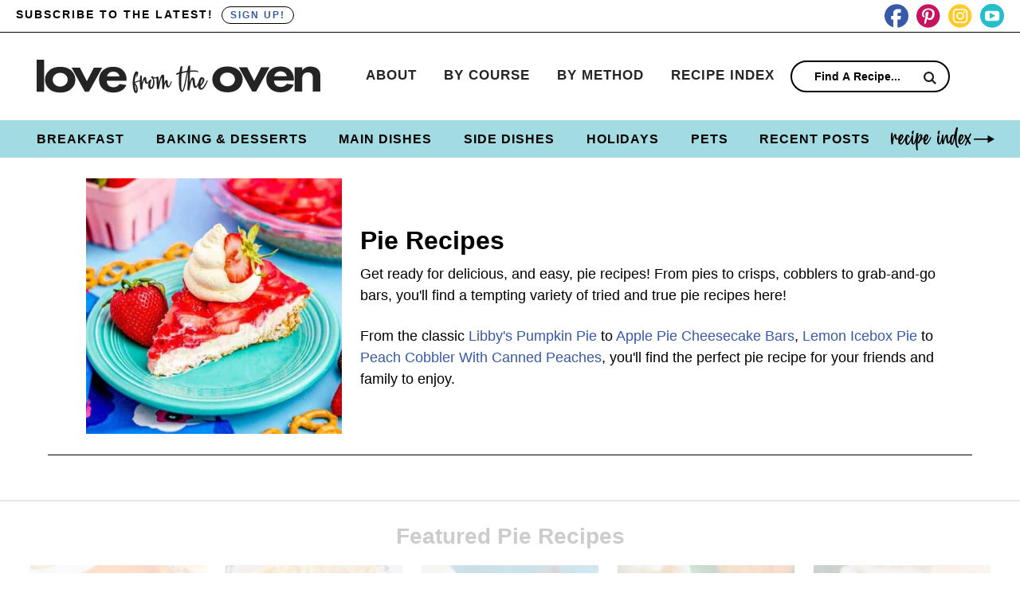

--- FILE ---
content_type: text/html
request_url: https://api.intentiq.com/profiles_engine/ProfilesEngineServlet?at=39&mi=10&dpi=936734067&pt=17&dpn=1&iiqidtype=2&iiqpcid=91aad3e3-9d4b-472a-b93c-55203ce685bb&iiqpciddate=1768881655721&pcid=b758145e-b6d9-43c9-95b5-3238e797ce13&idtype=3&gdpr=0&japs=false&jaesc=0&jafc=0&jaensc=0&jsver=0.33&testGroup=A&source=pbjs&ABTestingConfigurationSource=group&abtg=A&vrref=https%3A%2F%2Fwww.lovefromtheoven.com
body_size: 52
content:
{"abPercentage":97,"adt":1,"ct":2,"isOptedOut":false,"data":{"eids":[]},"dbsaved":"false","ls":true,"cttl":86400000,"abTestUuid":"g_e6191915-bd67-4d6c-9f70-e048539fdf9d","tc":9,"sid":-682956808}

--- FILE ---
content_type: image/svg+xml
request_url: https://www.lovefromtheoven.com/wp-content/themes/pmd-loveoven/images/pinterest.svg
body_size: 240
content:
<?xml version="1.0" encoding="utf-8"?>
<!-- Generator: Adobe Illustrator 25.2.3, SVG Export Plug-In . SVG Version: 6.00 Build 0)  -->
<svg version="1.1" id="Layer_1" xmlns="http://www.w3.org/2000/svg" xmlns:xlink="http://www.w3.org/1999/xlink" x="0px" y="0px"
	 viewBox="0 0 31.1 30.5" style="enable-background:new 0 0 31.1 30.5;" xml:space="preserve">
<style type="text/css">
	.st0{fill:#C6155E;}
</style>
<path class="st0" d="M15.6,0C24,0.2,30.7,7.1,30.5,15.6C30.3,24,23.4,30.7,15,30.5c-8.3-0.2-15-7-15-15.3C0,6.8,6.9,0,15.4,0
	C15.4,0,15.5,0,15.6,0z M12.9,23.2c0.4-1.3,0.8-2.7,1.1-4.1c0.5,0.3,0.9,0.6,1.3,0.9c0.4,0.3,1,0.5,1.5,0.5c2.2,0.2,4.3-0.9,5.4-2.8
	c1.2-1.9,1.7-4.3,1.4-6.5c-0.2-2-1.4-3.7-3.1-4.6c-1.9-1-4-1.4-6.1-1.1c-1.8,0.1-3.6,0.9-4.9,2.2c-1.4,1.2-2.3,3-2.3,4.9V13
	c0,1,0.3,2,0.7,2.8c0.5,0.8,1.3,1.4,2.3,1.6c0.5-0.9,0.6-1.6,0.2-2c-0.4-0.4-0.7-0.9-0.7-1.5c-0.2-1.2,0-2.5,0.6-3.6
	c0.6-1,1.5-1.9,2.5-2.4c1.1-0.6,2.2-0.8,3.4-0.7c1.2,0.1,2.4,0.6,3.3,1.5c0.7,0.8,1.1,1.7,1.1,2.7c0.2,1.1,0.1,2.3-0.2,3.3
	c-0.3,1-0.9,2-1.6,2.7c-0.7,0.7-1.7,1-2.6,0.7c-1-0.2-1.4-0.6-1.4-1.4c0.1-0.8,0.3-1.7,0.5-2.5c0.2-0.9,0.5-1.8,0.6-2.6
	c0.2-0.7-0.2-1.5-1-1.7c-1.3-0.5-2.2,0-2.8,1.5c-0.6,1.2-0.5,2.5,0,3.7c-0.3,1.8-0.7,3.5-1.3,5.2c-0.5,1.9-0.6,3.9-0.3,5.8
	C11.8,25.4,12.5,24.4,12.9,23.2L12.9,23.2z"/>
</svg>


--- FILE ---
content_type: text/plain; charset=UTF-8
request_url: https://at.teads.tv/fpc?analytics_tag_id=PUB_17002&tfpvi=&gdpr_consent=&gdpr_status=22&gdpr_reason=220&ccpa_consent=&sv=prebid-v1
body_size: 56
content:
MTg5MDk4MzktMjc5Mi00N2I5LTg3NzYtMmI5ZDBjNDk0YTVmIzMtOQ==

--- FILE ---
content_type: text/plain
request_url: https://rtb.openx.net/openrtbb/prebidjs
body_size: -85
content:
{"id":"4dbc1806-8442-48ba-ac6e-3ca027ea33b1","nbr":0}

--- FILE ---
content_type: application/javascript;charset=iso-8859-1
request_url: https://fid.agkn.com/f?apiKey=2487261909&r=https%3A%2F%2Fwww.lovefromtheoven.com%2Fcategory%2Fbaking-sweets%2Fpie%2F
body_size: 108
content:
{ "fabrickId" : "E1:HW6av_2PRDXXzQZe7nprU9gOC0jeLju3s7KLtMh-j9OauqFIg74Pw_TcCFe9a5ZwwVKac5c6ncBuc0GjsD9bfxUVxo0vdiz2nK5I6ncbWbb5qKYh0N6p6KPZrufXaI7t" }

--- FILE ---
content_type: image/svg+xml
request_url: https://www.lovefromtheoven.com/wp-content/themes/pmd-loveoven/images/txt-index2.svg
body_size: 3548
content:
<svg id="Layer_1" data-name="Layer 1" xmlns="http://www.w3.org/2000/svg" viewBox="0 0 150.299 33.425"><polygon points="150.299 17.067 140.359 11.328 140.359 22.806 150.299 17.067"/><rect x="120.299" y="16.118" width="21.61" height="1.897"/><path d="M-9.962,40.488a11.7,11.7,0,0,1-2.111,2.805,2.749,2.749,0,0,1-1.733.8,1.219,1.219,0,0,1-.227-.024,2.145,2.145,0,0,1-1.482-.966,5.134,5.134,0,0,1-.7-1.735,12.609,12.609,0,0,1-.251-1.621,3.05,3.05,0,0,0-.1-.644c-.017-.046-.042-.068-.076-.068q-.3,0-.854,1.655a31.625,31.625,0,0,0-1.018,4.16,27.8,27.8,0,0,0-.464,5.082v.114a.721.721,0,0,1-.365.713,1.675,1.675,0,0,1-.766.183,1.579,1.579,0,0,1-.277-.022q-.9,0-1.055-1.15-.327-2.505-.5-4.5t-.176-3.955a50.182,50.182,0,0,1,.4-6,1.407,1.407,0,0,1,.491-1.011,1.359,1.359,0,0,1,.841-.322,1.047,1.047,0,0,1,.616.184.606.606,0,0,1,.264.529v.023q-.076,1.839-.075,3.632,0,2.137.175,4.345.1-.323.226-.736.352-1.287.905-2.874a9.8,9.8,0,0,1,1.257-2.551,1.771,1.771,0,0,1,1.306-.6,1.583,1.583,0,0,1,.779.2,1.007,1.007,0,0,1,.478.61,12.482,12.482,0,0,1,.2,1.678,18.967,18.967,0,0,0,.314,2.575q.239,1.218.943,1.333h.025a1.154,1.154,0,0,0,.716-.391,6.84,6.84,0,0,0,.791-.9,5.809,5.809,0,0,0,.578-.92.526.526,0,0,1,.428-.23.686.686,0,0,1,.377.115.348.348,0,0,1,.175.3A.386.386,0,0,1-9.962,40.488Z" transform="translate(22.124 -26.235)"/><path d="M-8.706,46.7a5.8,5.8,0,0,0,.465,1.953q.364.783.792.783h.05A5.061,5.061,0,0,0-5.376,47.58,34.777,34.777,0,0,0-2.9,43.867,25.942,25.942,0,0,0-1.117,40.3a.573.573,0,0,1,.5-.253.889.889,0,0,1,.452.115.34.34,0,0,1,.2.3.419.419,0,0,1-.025.138,37.179,37.179,0,0,1-2.463,5.345A22.087,22.087,0,0,1-5.64,50.235a3.219,3.219,0,0,1-2.236.9A3.357,3.357,0,0,1-9.334,50.8a3.031,3.031,0,0,1-1.181-1,5.479,5.479,0,0,1-.8-1.885,10.151,10.151,0,0,1-.251-2.3,15.971,15.971,0,0,1,.64-4.414,14.635,14.635,0,0,1,1.6-3.747,2.662,2.662,0,0,1,1.043-.976A2.836,2.836,0,0,1-7,36.166a3.154,3.154,0,0,1,2.06.77,2.611,2.611,0,0,1,.93,2.126,4.041,4.041,0,0,1-.125.966,11.622,11.622,0,0,1-3.041,5.449,9.423,9.423,0,0,1-.766.667Q-8.378,46.488-8.706,46.7ZM-7.4,39.361a20.229,20.229,0,0,0-.854,2.575A13.746,13.746,0,0,0-8.706,44.6,8.029,8.029,0,0,0-7.085,42.4a8.293,8.293,0,0,0,.967-2.667,2.372,2.372,0,0,0,.026-.322q0-.964-.478-1.1Q-6.9,38.3-7.4,39.361Z" transform="translate(22.124 -26.235)"/><path d="M2.326,49.592a5.191,5.191,0,0,0,1.809-2.058q1.106-1.78,2.148-3.885t1.6-3.345c.15-.276.327-.414.527-.414a.528.528,0,0,1,.365.15.493.493,0,0,1,.163.379.755.755,0,0,1-.05.253Q8.1,42.672,7,45.12a34.025,34.025,0,0,1-2.311,4.333q-1.207,1.885-2.262,2.139a3.429,3.429,0,0,1-.553.046A2.344,2.344,0,0,1-.112,50.66a6.131,6.131,0,0,1-1.03-2.528,17.166,17.166,0,0,1-.3-3.277,24.307,24.307,0,0,1,.351-4.241,9.333,9.333,0,0,1,.8-2.77,2.116,2.116,0,0,1,.98-.85A3.215,3.215,0,0,1,2,36.718a3.058,3.058,0,0,1,2.061.759A2.862,2.862,0,0,1,4.537,38.6a6.484,6.484,0,0,1,.2,1.563,3.162,3.162,0,0,1-.088.793.577.577,0,0,1-.314.425.5.5,0,0,1-.151.023q-.352,0-.6-.459a7.449,7.449,0,0,1-.453-1.012,7.482,7.482,0,0,0-.314-.747,1.185,1.185,0,0,0-.364-.471.219.219,0,0,0-.075-.023q-.278,0-.5,1.034a21.4,21.4,0,0,0-.364,2.586q-.138,1.553-.138,3.092a18.749,18.749,0,0,0,.2,2.932q.2,1.252.678,1.253Z" transform="translate(22.124 -26.235)"/><path d="M15.442,40.718c-.034.137-.067.291-.1.459q-.251,1.035-.653,2.529t-.9,2.989a17.68,17.68,0,0,1-.892,2.218,5.719,5.719,0,0,1-1.106,1.6,1.982,1.982,0,0,1-1.42.6,1.927,1.927,0,0,1-.3-.022A2.432,2.432,0,0,1,8.318,49.9a6.738,6.738,0,0,1-.854-2.47,18.8,18.8,0,0,1-.239-3.012,25.5,25.5,0,0,1,.176-3.1q.175-1.425.327-2.068a3.46,3.46,0,0,1,.439-1.116,1.148,1.148,0,0,1,1.043-.448,3.206,3.206,0,0,1,.6.069.758.758,0,0,1,.528.3.95.95,0,0,1,.151.529v.253q-.126.8-.352,3.161t-.226,4.494a13.172,13.172,0,0,0,.138,2.069q.138.85.49.942h.05q.5,0,1.181-1.608t1.307-3.576q.629-1.965.98-3.207c.1-.367.176-.62.226-.758.05-.122.172-.187.364-.2a1.346,1.346,0,0,1,.553.093c.176.068.264.149.264.241A1.419,1.419,0,0,1,15.442,40.718ZM8.708,31.752a1.735,1.735,0,0,1,.653-.517,1.8,1.8,0,0,1,.7-.15,1.745,1.745,0,0,1,.868.207c.242.138.364.284.364.437v.023a4.333,4.333,0,0,1-.3,1.012q-.2.529-.389,1.184a4.987,4.987,0,0,0-.188,1.39,4.546,4.546,0,0,0,.075.828v.046a.389.389,0,0,1-.239.322,1.111,1.111,0,0,1-.565.138,1.446,1.446,0,0,1-.6-.138,1.213,1.213,0,0,1-.5-.437A4.238,4.238,0,0,1,8.1,34.074,4.3,4.3,0,0,1,8.708,31.752Z" transform="translate(22.124 -26.235)"/><path d="M16.975,40.4a3.2,3.2,0,0,0,.15-.322q.352-.736.905-1.667a8.08,8.08,0,0,1,1.306-1.666,2.741,2.741,0,0,1,1.785-.69,2.479,2.479,0,0,1,1.57.621,2.426,2.426,0,0,1,.791,1.954,9.385,9.385,0,0,1-.515,2.644,13.391,13.391,0,0,1-.741,1.792q.327-.252.7-.551A15.875,15.875,0,0,1,25.694,40.6a.471.471,0,0,1,.2-.046.492.492,0,0,1,.364.172.517.517,0,0,1,.163.356.272.272,0,0,1-.1.207,53.073,53.073,0,0,0-5.1,4.392,9.307,9.307,0,0,0-1.206,1.677,7.924,7.924,0,0,1-1.206,1.679,1.815,1.815,0,0,1-1.181.459,1.419,1.419,0,0,1-.339-.046q-.189-.045-.39-.114l-.251-.093q-.1,1.38-.1,3.035a51.522,51.522,0,0,0,.377,6.506V58.9a.632.632,0,0,1-.3.564,1.222,1.222,0,0,1-.679.195,1.328,1.328,0,0,1-.741-.241,1.092,1.092,0,0,1-.465-.725,80.169,80.169,0,0,1-.829-12.344q0-3.378.264-6.391a21.042,21.042,0,0,1,.867-4.781,1.266,1.266,0,0,1,1.332-1.058,3.306,3.306,0,0,1,.628.069c.452.061.678.284.678.666a4.411,4.411,0,0,1-.151.989q-.126.53-.226,1.287a.4.4,0,0,0-.025.139q-.1.55-.214,1.448a12.007,12.007,0,0,0-.113,1.4A1.1,1.1,0,0,0,16.975,40.4Zm-.252,7.379q.276-.321.767-.908t.942-1.172a9.753,9.753,0,0,0,.628-.885,9.883,9.883,0,0,0,.679-1.69q.426-1.275.791-2.736A10.167,10.167,0,0,0,20.9,38.1c0-.383-.093-.59-.277-.62h-.025q-.729.137-1.621,1.689a17.986,17.986,0,0,0-1.57,3.839,15.586,15.586,0,0,0-.679,4.448Z" transform="translate(22.124 -26.235)"/><path d="M27.7,46.7a5.8,5.8,0,0,0,.465,1.953q.364.783.791.783h.051a5.06,5.06,0,0,0,2.022-1.851,34.477,34.477,0,0,0,2.475-3.713A25.828,25.828,0,0,0,35.292,40.3a.575.575,0,0,1,.5-.253.891.891,0,0,1,.452.115.34.34,0,0,1,.2.3.419.419,0,0,1-.025.138,37.071,37.071,0,0,1-2.463,5.345,22.041,22.041,0,0,1-3.19,4.287,3.222,3.222,0,0,1-2.237.9,3.353,3.353,0,0,1-1.457-.334,3.024,3.024,0,0,1-1.181-1,5.46,5.46,0,0,1-.8-1.885,10.093,10.093,0,0,1-.252-2.3A15.935,15.935,0,0,1,25.48,41.2a14.6,14.6,0,0,1,1.6-3.747,2.656,2.656,0,0,1,1.043-.976,2.833,2.833,0,0,1,1.294-.311,3.154,3.154,0,0,1,2.06.77,2.611,2.611,0,0,1,.93,2.126,3.994,3.994,0,0,1-.126.966,11.62,11.62,0,0,1-3.04,5.449,9.448,9.448,0,0,1-.767.667Q28.031,46.488,27.7,46.7Zm1.307-7.334a20.224,20.224,0,0,0-.855,2.575A13.74,13.74,0,0,0,27.7,44.6,8.029,8.029,0,0,0,29.325,42.4a8.293,8.293,0,0,0,.967-2.667,2.356,2.356,0,0,0,.025-.322q0-.964-.477-1.1Q29.513,38.3,29.011,39.361Z" transform="translate(22.124 -26.235)"/><path d="M53.158,40.718c-.033.137-.067.291-.1.459q-.252,1.035-.654,2.529T51.5,46.7a17.53,17.53,0,0,1-.892,2.218,5.7,5.7,0,0,1-1.106,1.6,1.981,1.981,0,0,1-1.419.6,1.91,1.91,0,0,1-.3-.022A2.428,2.428,0,0,1,46.035,49.9a6.72,6.72,0,0,1-.855-2.47,18.8,18.8,0,0,1-.239-3.012,25.5,25.5,0,0,1,.176-3.1q.176-1.425.327-2.068a3.437,3.437,0,0,1,.44-1.116,1.146,1.146,0,0,1,1.043-.448,3.215,3.215,0,0,1,.6.069.755.755,0,0,1,.527.3.942.942,0,0,1,.151.529v.253q-.126.8-.352,3.161t-.226,4.494a13.039,13.039,0,0,0,.139,2.069q.137.85.489.942h.051q.5,0,1.181-1.608T50.8,44.315q.629-1.965.98-3.207c.1-.367.176-.62.226-.758.051-.122.172-.187.365-.2a1.341,1.341,0,0,1,.552.093c.176.068.264.149.264.241A1.314,1.314,0,0,1,53.158,40.718Zm-6.734-8.966a1.743,1.743,0,0,1,.653-.517,1.8,1.8,0,0,1,.7-.15,1.738,1.738,0,0,1,.867.207q.364.207.364.437v.023a4.284,4.284,0,0,1-.3,1.012q-.2.529-.389,1.184a4.987,4.987,0,0,0-.188,1.39,4.636,4.636,0,0,0,.075.828v.046a.389.389,0,0,1-.239.322,1.108,1.108,0,0,1-.565.138,1.438,1.438,0,0,1-.6-.138,1.209,1.209,0,0,1-.5-.437,4.237,4.237,0,0,1-.477-2.023A4.3,4.3,0,0,1,46.424,31.752Z" transform="translate(22.124 -26.235)"/><path d="M64.691,39.936a.393.393,0,0,1,.226-.264.792.792,0,0,1,.327-.081.688.688,0,0,1,.415.138.412.412,0,0,1,.188.345.685.685,0,0,1-.025.184.063.063,0,0,0-.025.046q-1.131,3.769-1.922,5.816a10.3,10.3,0,0,1-1.458,2.817,1.949,1.949,0,0,1-1.5.769H60.9a1.947,1.947,0,0,1-.98-.184,2.818,2.818,0,0,1-1.08-1.758,17.472,17.472,0,0,1-.541-3q-.162-1.656-.238-3.035c-.034-.6-.067-1.076-.1-1.437s-.084-.54-.151-.54l-.051.046a11.464,11.464,0,0,0-1.269,2.827q-.64,1.932-1.13,3.9T54.666,49.5a1.653,1.653,0,0,1-.352.828,1.276,1.276,0,0,1-.955.276,3.838,3.838,0,0,1-.4-.023.9.9,0,0,1-.879-.828,48.594,48.594,0,0,1-.453-6.9,37.388,37.388,0,0,1,.352-5.333.843.843,0,0,1,.39-.586,1.239,1.239,0,0,1,.665-.2,1.33,1.33,0,0,1,.767.23.754.754,0,0,1,.339.666v.046q-.025.667-.076,1.4-.124,2.07-.125,4.185,0,1.471.125,2.758.5-1.908,1.445-4.575a25.013,25.013,0,0,1,1.847-4.206,1.5,1.5,0,0,1,.666-.575,2.051,2.051,0,0,1,.842-.184,1.909,1.909,0,0,1,.98.264,1.119,1.119,0,0,1,.553.793q.049.3.1,1.127t.1,1.953q.075,1.472.163,2.967t.226,2.54q.138,1.046.339,1.161a.313.313,0,0,0,.126.022.638.638,0,0,0,.314-.115,1.7,1.7,0,0,0,.452-.516,9.326,9.326,0,0,0,.629-1.207q.363-.806.829-2.15T64.691,39.936Z" transform="translate(22.124 -26.235)"/><path d="M69.842,37.2q.2-.828.4-1.656,1.18-4.85,2.06-8.253a2.038,2.038,0,0,1,.565-.815,1.387,1.387,0,0,1,.867-.242,4.846,4.846,0,0,1,.628.046.807.807,0,0,1,.578.276.881.881,0,0,1,.176.551,1.828,1.828,0,0,1-.1.575,51.558,51.558,0,0,0-1.257,7.127,74.185,74.185,0,0,0-.5,8.621,47.472,47.472,0,0,0,.351,5.976,14.239,14.239,0,0,0,1.181,4.437.4.4,0,0,0,.29.184,2.179,2.179,0,0,0,.464.046,1.719,1.719,0,0,1,.566.046.322.322,0,0,1,.263.345.654.654,0,0,1-.024.161,1.319,1.319,0,0,1-.516.8,1.511,1.511,0,0,1-.892.275,2.179,2.179,0,0,1-1.407-.6,7.384,7.384,0,0,1-1.671-3.3,30.461,30.461,0,0,1-.929-5.081,49.939,49.939,0,0,1-.29-5.115v-.942c-.017.107-.05.268-.1.482q-.252,1.219-.754,3.449t-1.143,4.242a5.931,5.931,0,0,1-1.294,2.562,1.909,1.909,0,0,1-1.156.368,2.037,2.037,0,0,1-1.369-.643,4.4,4.4,0,0,1-1.043-2.322,17.843,17.843,0,0,1-.277-3.2,19.32,19.32,0,0,1,.478-4.287,9.545,9.545,0,0,1,1.445-3.46,2.864,2.864,0,0,1,2.4-1.356A3.883,3.883,0,0,1,69.842,37.2Zm-3.015,12.16a4.722,4.722,0,0,0,.691-1.689q.414-1.437.817-3.345t.678-3.506a21.576,21.576,0,0,0,.3-2.149q-.453-.621-.88-.621a.576.576,0,0,0-.3.092q-.981.805-1.583,3.644a24.957,24.957,0,0,0-.6,5.138,8.175,8.175,0,0,0,.163,1.8q.163.7.49.7A.483.483,0,0,0,66.827,49.361Z" transform="translate(22.124 -26.235)"/><path d="M78.411,46.7a5.8,5.8,0,0,0,.465,1.953q.364.783.791.783h.051A5.06,5.06,0,0,0,81.74,47.58a34.477,34.477,0,0,0,2.475-3.713A25.848,25.848,0,0,0,86,40.3a.572.572,0,0,1,.5-.253.891.891,0,0,1,.452.115.34.34,0,0,1,.2.3.419.419,0,0,1-.025.138,37.071,37.071,0,0,1-2.463,5.345,22.041,22.041,0,0,1-3.19,4.287,3.222,3.222,0,0,1-2.237.9,3.353,3.353,0,0,1-1.457-.334,3.024,3.024,0,0,1-1.181-1,5.46,5.46,0,0,1-.8-1.885,10.093,10.093,0,0,1-.252-2.3,15.935,15.935,0,0,1,.641-4.414,14.6,14.6,0,0,1,1.6-3.747,2.656,2.656,0,0,1,1.043-.976,2.833,2.833,0,0,1,1.294-.311,3.154,3.154,0,0,1,2.06.77,2.611,2.611,0,0,1,.93,2.126,3.994,3.994,0,0,1-.126.966,11.62,11.62,0,0,1-3.04,5.449,9.448,9.448,0,0,1-.767.667Q78.738,46.488,78.411,46.7Zm1.307-7.334a20.224,20.224,0,0,0-.855,2.575,13.74,13.74,0,0,0-.452,2.667A8.029,8.029,0,0,0,80.032,42.4,8.293,8.293,0,0,0,81,39.729a2.356,2.356,0,0,0,.025-.322q0-.964-.477-1.1Q80.22,38.3,79.718,39.361Z" transform="translate(22.124 -26.235)"/><path d="M89.19,46.947q-.6,1.15-1.357,2.874-.6,1.358-1.105,2.345a.841.841,0,0,1-.678.437,1.224,1.224,0,0,1-.729-.126.688.688,0,0,1-.377-.54,1.108,1.108,0,0,1,.1-.438q.378-.8.88-1.839.753-1.585,1.382-2.965a8.068,8.068,0,0,0,.653-1.7,3.9,3.9,0,0,0-.326-.759q-.3-.6-.779-1.425-.68-1.265-1.345-2.552a12.335,12.335,0,0,1-.892-2.069v-.138a1.011,1.011,0,0,1,.415-.816,2.038,2.038,0,0,1,.942-.425.888.888,0,0,1,.905.3q.451.828.93,1.793a29.849,29.849,0,0,0,1.683,3.15q1.105-2.091,2.06-4.069.6-1.218,1.232-2.46a.614.614,0,0,1,.5-.3,1.691,1.691,0,0,1,.93.149.637.637,0,0,1,.4.494.564.564,0,0,1-.076.276q-.5.942-.9,1.7-.755,1.4-1.394,2.656t-1.521,3.114a1.143,1.143,0,0,0-.1.46,1.162,1.162,0,0,0,.1.322,44.024,44.024,0,0,0,3.267,4.989,1.213,1.213,0,0,1-.452,1.022,1.881,1.881,0,0,1-1.031.46.8.8,0,0,1-.8-.31,28.381,28.381,0,0,1-2.035-2.9Q89.416,47.27,89.19,46.947Z" transform="translate(22.124 -26.235)"/></svg>

--- FILE ---
content_type: text/plain
request_url: https://rtb.openx.net/openrtbb/prebidjs
body_size: -228
content:
{"id":"b9f7348f-7063-41e3-bda2-23f7e839eeb1","nbr":0}